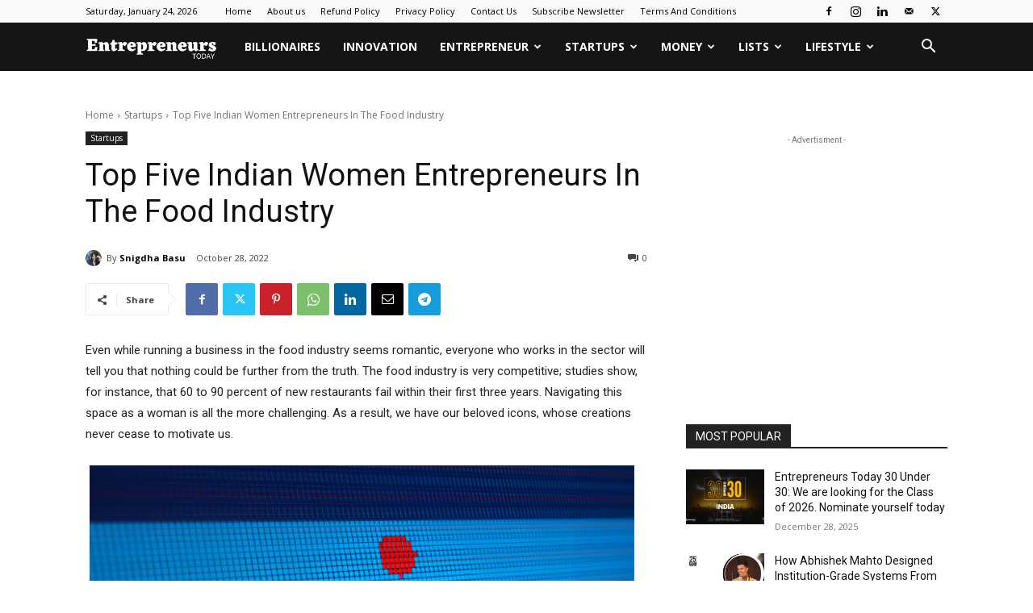

--- FILE ---
content_type: text/html; charset=utf-8
request_url: https://www.google.com/recaptcha/api2/aframe
body_size: 270
content:
<!DOCTYPE HTML><html><head><meta http-equiv="content-type" content="text/html; charset=UTF-8"></head><body><script nonce="syMvEUKSKRYXyp4DRJGKJw">/** Anti-fraud and anti-abuse applications only. See google.com/recaptcha */ try{var clients={'sodar':'https://pagead2.googlesyndication.com/pagead/sodar?'};window.addEventListener("message",function(a){try{if(a.source===window.parent){var b=JSON.parse(a.data);var c=clients[b['id']];if(c){var d=document.createElement('img');d.src=c+b['params']+'&rc='+(localStorage.getItem("rc::a")?sessionStorage.getItem("rc::b"):"");window.document.body.appendChild(d);sessionStorage.setItem("rc::e",parseInt(sessionStorage.getItem("rc::e")||0)+1);localStorage.setItem("rc::h",'1769222051538');}}}catch(b){}});window.parent.postMessage("_grecaptcha_ready", "*");}catch(b){}</script></body></html>

--- FILE ---
content_type: application/javascript; charset=utf-8
request_url: https://fundingchoicesmessages.google.com/f/AGSKWxWAt_Jos3qcaM6okE84BQORoMHC4AMqdWvc3upI1ZWPAJ0IykzfVzEGxfoo7FZ5wqDP8dvVGSLZvHbKX2uKMVEAZZFF199YyPt9HQrRj6M-gy_ZMV8DrbQWZn5Zy1pRonl6YTpx?fccs=W251bGwsbnVsbCxudWxsLG51bGwsbnVsbCxudWxsLFsxNzY5MjIyMDQ5LDc2MDAwMDAwMF0sbnVsbCxudWxsLG51bGwsW251bGwsWzddXSwiaHR0cHM6Ly9lbnRyZXByZW5ldXJzdG9kYXkuaW4vdG9wLWZpdmUtaW5kaWFuLXdvbWVuLWVudHJlcHJlbmV1cnMtaW4tdGhlLWZvb2QtaW5kdXN0cnkvIixudWxsLFtbOCwiazYxUEJqbWs2TzAiXSxbOSwiZW4tVVMiXSxbMTksIjIiXSxbMTcsIlswXSJdLFsyNCwiIl0sWzI5LCJmYWxzZSJdXV0
body_size: -225
content:
if (typeof __googlefc.fcKernelManager.run === 'function') {"use strict";this.default_ContributorServingResponseClientJs=this.default_ContributorServingResponseClientJs||{};(function(_){var window=this;
try{
var QH=function(a){this.A=_.t(a)};_.u(QH,_.J);var RH=_.ed(QH);var SH=function(a,b,c){this.B=a;this.params=b;this.j=c;this.l=_.F(this.params,4);this.o=new _.dh(this.B.document,_.O(this.params,3),new _.Qg(_.Qk(this.j)))};SH.prototype.run=function(){if(_.P(this.params,10)){var a=this.o;var b=_.eh(a);b=_.Od(b,4);_.ih(a,b)}a=_.Rk(this.j)?_.be(_.Rk(this.j)):new _.de;_.ee(a,9);_.F(a,4)!==1&&_.G(a,4,this.l===2||this.l===3?1:2);_.Fg(this.params,5)&&(b=_.O(this.params,5),_.hg(a,6,b));return a};var TH=function(){};TH.prototype.run=function(a,b){var c,d;return _.v(function(e){c=RH(b);d=(new SH(a,c,_.A(c,_.Pk,2))).run();return e.return({ia:_.L(d)})})};_.Tk(8,new TH);
}catch(e){_._DumpException(e)}
}).call(this,this.default_ContributorServingResponseClientJs);
// Google Inc.

//# sourceURL=/_/mss/boq-content-ads-contributor/_/js/k=boq-content-ads-contributor.ContributorServingResponseClientJs.en_US.k61PBjmk6O0.es5.O/d=1/exm=kernel_loader,loader_js_executable/ed=1/rs=AJlcJMztj-kAdg6DB63MlSG3pP52LjSptg/m=web_iab_tcf_v2_signal_executable
__googlefc.fcKernelManager.run('\x5b\x5b\x5b8,\x22\x5bnull,\x5b\x5bnull,null,null,\\\x22https:\/\/fundingchoicesmessages.google.com\/f\/AGSKWxVkBED0Gxj1pes49C7nr7oAa1BO0XnPxJJ2xwDRGk_MOsOb3n5ZS7b0tzOSMmB222z166eVr2n5lQDS7fMgi4Ri6tNDCotlIeQPwEhLJzPvdF7J6K9DIhM_8cbpGd29afX42H7U\\\x22\x5d,null,null,\x5bnull,null,null,\\\x22https:\/\/fundingchoicesmessages.google.com\/el\/AGSKWxUbTRvnIi5aKDvYIYVvdzsP0iC3Z4GRbdvWEuKvrGWykRTC5aJ6iWKCUGzzbeG_9A5M5x3EFeejkCYYKMqZawb0fREUi3CFN8JEygHctYCnbpc9qpKH4VfKPyjRVE4ew7dukYuu\\\x22\x5d,null,\x5bnull,\x5b7\x5d\x5d\x5d,\\\x22entrepreneurstoday.in\\\x22,1,\\\x22en\\\x22,null,null,null,null,1\x5d\x22\x5d\x5d,\x5bnull,null,null,\x22https:\/\/fundingchoicesmessages.google.com\/f\/AGSKWxVCrMbSEYicIxkiFSyxpdS7LXpK8_JMqI9V05Q4MQ2nMzhePMc6-cNC5s9vrol3FsryKCOr7zjrH1yQjsCnB6WFcSnqwBHthmj8Uk8kIW_qTDVCJli9Nl2bl1Vr3CyUX7DaGubN\x22\x5d\x5d');}

--- FILE ---
content_type: application/javascript; charset=utf-8
request_url: https://fundingchoicesmessages.google.com/f/AGSKWxW83pr65-DIXesCsOcygUncWI2iPw3qyNKiTrMK7SGo21wUU1Z_fOJFT1CISU7iUVE4cVHrS9MAnSa89UmebvT8eam_jaPzxL71JPhjt8Bq2yArnhSRs69yU0P6GU390tEOURsuTzlTLjtA3UQPKjrWl3mAEhq4pR5LbemEAsSsTw3H3bO_WRxhBlo=/_/adfootright._admanager//slideshow/ads.-ad-switcher./css/adsense
body_size: -1289
content:
window['21f1ea65-995b-4d0d-a76a-ac5bf0ea341b'] = true;

--- FILE ---
content_type: application/javascript; charset=utf-8
request_url: https://fundingchoicesmessages.google.com/f/AGSKWxXnU2mk-VpwmIKfDpg2XUWdB_k1yaQYDhtLk-LESWIi6gtNhgOsINS47idPg1CqmvLihggc-Kbmalr14RdioS_POQLdfe0d7gRSfQDurwmkD_lG_w2BLGvCJ6hd6lcNQBdrodDU?fccs=W251bGwsbnVsbCxudWxsLG51bGwsbnVsbCxudWxsLFsxNzY5MjIyMDUxLDcxODAwMDAwMF0sbnVsbCxudWxsLG51bGwsW251bGwsWzcsOSw2XSxudWxsLDIsbnVsbCwiZW4iLG51bGwsbnVsbCxudWxsLG51bGwsbnVsbCwxXSwiaHR0cHM6Ly9lbnRyZXByZW5ldXJzdG9kYXkuaW4vdG9wLWZpdmUtaW5kaWFuLXdvbWVuLWVudHJlcHJlbmV1cnMtaW4tdGhlLWZvb2QtaW5kdXN0cnkvIixudWxsLFtbOCwiazYxUEJqbWs2TzAiXSxbOSwiZW4tVVMiXSxbMTksIjIiXSxbMTcsIlswXSJdLFsyNCwiIl0sWzI5LCJmYWxzZSJdXV0
body_size: 208
content:
if (typeof __googlefc.fcKernelManager.run === 'function') {"use strict";this.default_ContributorServingResponseClientJs=this.default_ContributorServingResponseClientJs||{};(function(_){var window=this;
try{
var qp=function(a){this.A=_.t(a)};_.u(qp,_.J);var rp=function(a){this.A=_.t(a)};_.u(rp,_.J);rp.prototype.getWhitelistStatus=function(){return _.F(this,2)};var sp=function(a){this.A=_.t(a)};_.u(sp,_.J);var tp=_.ed(sp),up=function(a,b,c){this.B=a;this.j=_.A(b,qp,1);this.l=_.A(b,_.Pk,3);this.F=_.A(b,rp,4);a=this.B.location.hostname;this.D=_.Fg(this.j,2)&&_.O(this.j,2)!==""?_.O(this.j,2):a;a=new _.Qg(_.Qk(this.l));this.C=new _.dh(_.q.document,this.D,a);this.console=null;this.o=new _.mp(this.B,c,a)};
up.prototype.run=function(){if(_.O(this.j,3)){var a=this.C,b=_.O(this.j,3),c=_.fh(a),d=new _.Wg;b=_.hg(d,1,b);c=_.C(c,1,b);_.jh(a,c)}else _.gh(this.C,"FCNEC");_.op(this.o,_.A(this.l,_.De,1),this.l.getDefaultConsentRevocationText(),this.l.getDefaultConsentRevocationCloseText(),this.l.getDefaultConsentRevocationAttestationText(),this.D);_.pp(this.o,_.F(this.F,1),this.F.getWhitelistStatus());var e;a=(e=this.B.googlefc)==null?void 0:e.__executeManualDeployment;a!==void 0&&typeof a==="function"&&_.To(this.o.G,
"manualDeploymentApi")};var vp=function(){};vp.prototype.run=function(a,b,c){var d;return _.v(function(e){d=tp(b);(new up(a,d,c)).run();return e.return({})})};_.Tk(7,new vp);
}catch(e){_._DumpException(e)}
}).call(this,this.default_ContributorServingResponseClientJs);
// Google Inc.

//# sourceURL=/_/mss/boq-content-ads-contributor/_/js/k=boq-content-ads-contributor.ContributorServingResponseClientJs.en_US.k61PBjmk6O0.es5.O/d=1/exm=ad_blocking_detection_executable,kernel_loader,loader_js_executable,web_iab_tcf_v2_signal_executable/ed=1/rs=AJlcJMztj-kAdg6DB63MlSG3pP52LjSptg/m=cookie_refresh_executable
__googlefc.fcKernelManager.run('\x5b\x5b\x5b7,\x22\x5b\x5bnull,\\\x22entrepreneurstoday.in\\\x22,\\\x22AKsRol-F3lZPoKHh9BTVms8kndrVf-WIThGgOVnOTNu01iqbXpx9ywfKCZoTJZPQpFscswuJPJWu9LQ-AqiTd-wQrsbceVRk1zdhFWUlmkeu2eYu3MAOxsXZsD3jjgUI1bcg1Bm6fAY2WevfEdzIMWqgYaV9mMgjqQ\\\\u003d\\\\u003d\\\x22\x5d,null,\x5b\x5bnull,null,null,\\\x22https:\/\/fundingchoicesmessages.google.com\/f\/AGSKWxWZGHS8lb60QwYjpyF722_1EPsAIBHKkY5rXPK_NVnfHiiE3wWwXOhRei_HlKYRykWLtGsvzRxFYQzi-gpg9cTL1dqZGZl8-gPLeWoBOzGXXp4tS5Wjxvp2DSjnAHHlV2l9Dhsn\\\x22\x5d,null,null,\x5bnull,null,null,\\\x22https:\/\/fundingchoicesmessages.google.com\/el\/AGSKWxUsrXVsgzEgsc-F9idKF4u6hZDuNjVQ71txbuIjQUOXElQb2zBsIcd1o88KEBbD2Okfh6BCELq2m_b9zTpiNW8f4mWenELHr7k3gm0p2hSYRZ7E4o5HkEDNIAbojDaSgByvczAM\\\x22\x5d,null,\x5bnull,\x5b7,9,6\x5d,null,2,null,\\\x22en\\\x22,null,null,null,null,null,1\x5d,null,\\\x22Privacy and cookie settings\\\x22,\\\x22Close\\\x22,null,null,null,\\\x22Managed by Google. Complies with IAB TCF. CMP ID: 300\\\x22\x5d,\x5b3,1\x5d\x5d\x22\x5d\x5d,\x5bnull,null,null,\x22https:\/\/fundingchoicesmessages.google.com\/f\/AGSKWxUbc8IXmyI5fJj0cpztSfH-BC0_OicKw3vfbxFSMjCq6SOYiV32lTP4Mf38_hPsLvnrD9EoceyOspzkVBsG3RwmUvZnAMLYyXOHvwxIAS8JYUKgrtmAthF-jJ84IlM5rD-30gkZ\x22\x5d\x5d');}